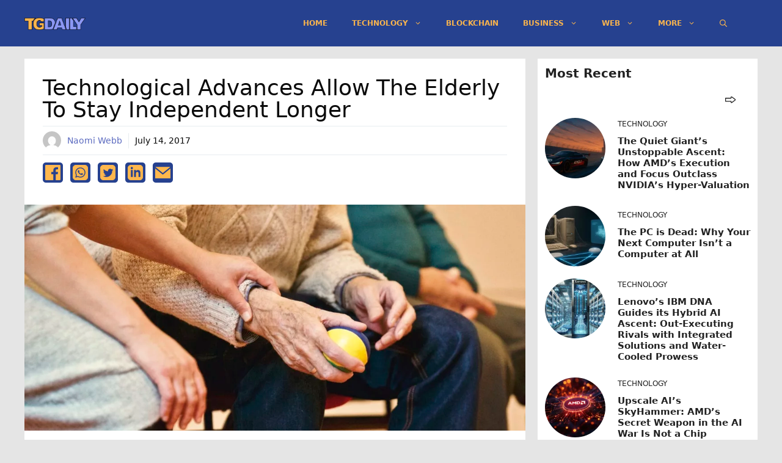

--- FILE ---
content_type: text/html; charset=utf-8
request_url: https://www.google.com/recaptcha/api2/aframe
body_size: 264
content:
<!DOCTYPE HTML><html><head><meta http-equiv="content-type" content="text/html; charset=UTF-8"></head><body><script nonce="08ptPhrnvuE0wno649y12w">/** Anti-fraud and anti-abuse applications only. See google.com/recaptcha */ try{var clients={'sodar':'https://pagead2.googlesyndication.com/pagead/sodar?'};window.addEventListener("message",function(a){try{if(a.source===window.parent){var b=JSON.parse(a.data);var c=clients[b['id']];if(c){var d=document.createElement('img');d.src=c+b['params']+'&rc='+(localStorage.getItem("rc::a")?sessionStorage.getItem("rc::b"):"");window.document.body.appendChild(d);sessionStorage.setItem("rc::e",parseInt(sessionStorage.getItem("rc::e")||0)+1);localStorage.setItem("rc::h",'1762473859678');}}}catch(b){}});window.parent.postMessage("_grecaptcha_ready", "*");}catch(b){}</script></body></html>